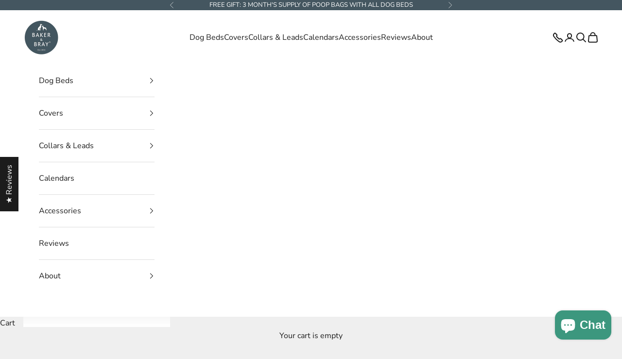

--- FILE ---
content_type: text/json
request_url: https://conf.config-security.com/model
body_size: 83
content:
{"title":"recommendation AI model (keras)","structure":"release_id=0x33:25:4e:7c:4c:26:4d:55:73:64:63:63:27:48:58:69:4b:74:3d:78:33:5b:7c:3d:70:4a:34:2b:4a;keras;5sa5pe65t6m80u1wozyerkz8i07y18v6cvmcfvsj08ae2q2b2eye7nlioi8jfzz1hf4uc7q6","weights":"../weights/33254e7c.h5","biases":"../biases/33254e7c.h5"}